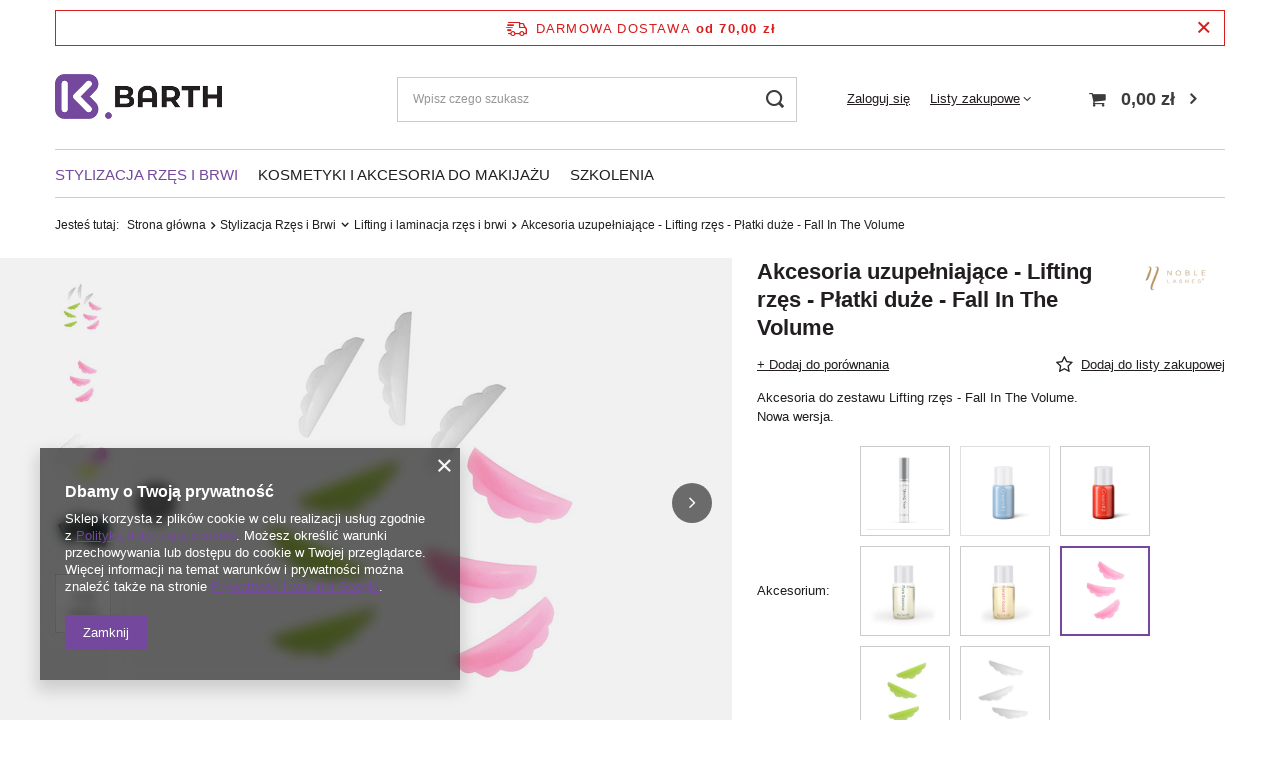

--- FILE ---
content_type: text/html; charset=utf-8
request_url: https://kbarth.pl/ajax/projector.php?action=get&product=467&size=uniw&get=sizeavailability,sizedelivery,sizeprices
body_size: 349
content:
{"sizeavailability":{"delivery_days":"1","delivery_date":"2026-01-22","days":"1","sum":"75","visible":"y","status_description":"Produkt dost\u0119pny ","status_gfx":"\/data\/lang\/pol\/available_graph\/graph_1_4.png","status":"enable","minimum_stock_of_product":"1","shipping_time":{"days":"1","working_days":"1","hours":"0","minutes":"0","time":"2026-01-22 11:00","week_day":"4","week_amount":"0","today":"false"},"delay_time":{"days":"0","hours":"0","minutes":"0","time":"2026-01-21 19:08:54","week_day":"3","week_amount":"0","unknown_delivery_time":"false"}},"sizedelivery":{"undefined":"false","shipping":"18.94","shipping_formatted":"18,94 z\u0142","limitfree":"70.00","limitfree_formatted":"70,00 z\u0142","shipping_change":"18.94","shipping_change_formatted":"18,94 z\u0142","change_type":"up"},"sizeprices":{"value":"4.90","price_formatted":"4,90 z\u0142","price_net":"3.98","price_net_formatted":"3,98 z\u0142","vat":"23","worth":"4.90","worth_net":"3.98","worth_formatted":"4,90 z\u0142","worth_net_formatted":"3,98 z\u0142","basket_enable":"y","special_offer":"false","rebate_code_active":"n","priceformula_error":"false"}}